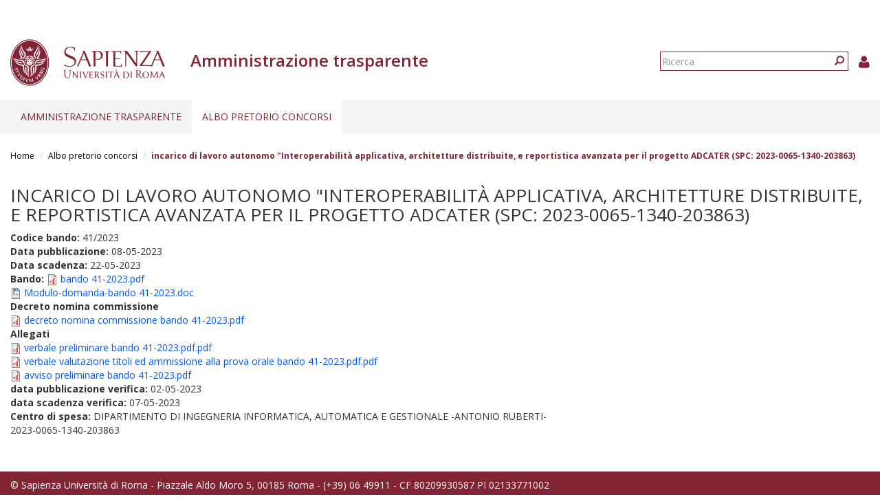

--- FILE ---
content_type: text/html; charset=utf-8
request_url: https://web.uniroma1.it/trasparenza/dettaglio_bando_albo/203863
body_size: 6114
content:
<!DOCTYPE html>
<html lang="it" dir="ltr" prefix="content: http://purl.org/rss/1.0/modules/content/ dc: http://purl.org/dc/terms/ foaf: http://xmlns.com/foaf/0.1/ og: http://ogp.me/ns# rdfs: http://www.w3.org/2000/01/rdf-schema# sioc: http://rdfs.org/sioc/ns# sioct: http://rdfs.org/sioc/types# skos: http://www.w3.org/2004/02/skos/core# xsd: http://www.w3.org/2001/XMLSchema#">
  <head>
    <link rel="profile" href="http://www.w3.org/1999/xhtml/vocab" />
    <link type="text/css" rel="stylesheet" href="https://cdn.jsdelivr.net/npm/@unicorn-fail/drupal-bootstrap-styles@0.0.2/dist/3.3.1/7.x-3.x/drupal-bootstrap.css" media="all">
    <meta charset="utf-8">
    <meta name="viewport" content="width=device-width, initial-scale=1.0">
    <meta http-equiv="X-UA-Compatible" content="IE=edge">
    <meta http-equiv="Content-Type" content="text/html; charset=utf-8" />
<meta name="Generator" content="Drupal 7 (http://drupal.org)" />
<link rel="shortcut icon" href="https://web.uniroma1.it/trasparenza/sites/all/themes/sapienza_trasparenza/favicon.ico" type="image/vnd.microsoft.icon" />
    <title>incarico di lavoro autonomo &quot;Interoperabilità applicativa, architetture distribuite, e reportistica avanzata per il progetto ADCATER (SPC: 2023-0065-1340-203863) | Amministrazione trasparente</title>
    <link rel="stylesheet" href="https://fonts.googleapis.com/css?family=Open+Sans:400,300,600,700,800">
    <link rel="stylesheet" href="https://netdna.bootstrapcdn.com/font-awesome/4.0.3/css/font-awesome.css">
    <link type="text/css" rel="stylesheet" href="https://web.uniroma1.it/trasparenza/sites/default/files/css/css_xIzfuWF89jCjVEDjzP69ss4Q1YsRvJGv3p4H1kEX8RU.css" media="all" />
<link type="text/css" rel="stylesheet" href="https://web.uniroma1.it/trasparenza/sites/default/files/css/css_cgqMfYyjYd4iI6eEUZHPHwsybuOwXpq-oAmpFj5AcuM.css" media="all" />
<link type="text/css" rel="stylesheet" href="https://web.uniroma1.it/trasparenza/sites/default/files/css/css_qHDs8b3A7Lkh9C-2Yw4QN2TFSAAo8UEZIOMy9PAmmCc.css" media="all" />
<link type="text/css" rel="stylesheet" href="https://web.uniroma1.it/trasparenza/sites/default/files/css/css_2gJRwRd5V1l3eUzCsaWzyI0r5g0-Lir9FRPN1HYC4gI.css" media="all" />
<link type="text/css" rel="stylesheet" href="https://cdn.jsdelivr.net/npm/bootstrap@3.3.7/dist/css/bootstrap.min.css" media="all" />
<link type="text/css" rel="stylesheet" href="https://web.uniroma1.it/trasparenza/sites/default/files/css/css___vlNVmYSJYJ9eqpaMdrLT6p6kxwwrG9XKGTUlS6cz8.css" media="all" />
    <!-- HTML5 element support for IE6-8 -->
    <!--[if lt IE 9]>
      <script src="https://cdn.jsdelivr.net/html5shiv/3.7.3/html5shiv-printshiv.min.js"></script>
    <![endif]-->
    <script src="https://web.uniroma1.it/trasparenza/sites/all/modules/jquery_update/replace/jquery/1.7/jquery.min.js?v=1.7.2"></script>
<script src="https://web.uniroma1.it/trasparenza/misc/jquery-extend-3.4.0.js?v=1.7.2"></script>
<script src="https://web.uniroma1.it/trasparenza/misc/jquery-html-prefilter-3.5.0-backport.js?v=1.7.2"></script>
<script src="https://web.uniroma1.it/trasparenza/misc/jquery.once.js?v=1.2"></script>
<script src="https://web.uniroma1.it/trasparenza/misc/drupal.js?t97npw"></script>
<script src="https://web.uniroma1.it/trasparenza/sites/all/modules/jquery_dollar/jquery_dollar.js?t97npw"></script>
<script src="https://web.uniroma1.it/trasparenza/sites/all/modules/jquery_update/replace/ui/ui/minified/jquery.ui.core.min.js?v=1.10.2"></script>
<script src="https://web.uniroma1.it/trasparenza/sites/all/modules/jquery_update/replace/ui/ui/minified/jquery.ui.widget.min.js?v=1.10.2"></script>
<script src="https://web.uniroma1.it/trasparenza/sites/all/modules/jquery_update/replace/ui/ui/minified/jquery.ui.accordion.min.js?v=1.10.2"></script>
<script src="https://web.uniroma1.it/trasparenza/misc/ajax.js?v=7.80"></script>
<script src="https://web.uniroma1.it/trasparenza/sites/all/modules/jquery_update/js/jquery_update.js?v=0.0.1"></script>
<script src="https://cdn.jsdelivr.net/npm/bootstrap@3.3.7/dist/js/bootstrap.js"></script>
<script src="https://web.uniroma1.it/trasparenza/sites/all/modules/jquery_ui_filter/jquery_ui_filter.js?t97npw"></script>
<script src="https://web.uniroma1.it/trasparenza/sites/all/modules/button_field/js/button_field.ajax.js?t97npw"></script>
<script src="https://web.uniroma1.it/trasparenza/sites/all/modules/pms/js/prevent_multiple_submit.js?t97npw"></script>
<script src="https://web.uniroma1.it/trasparenza/sites/default/files/languages/it_CN9iLcSBInJ2W4crH02hDaS5TSiEWIQuCwfXS5mR4w8.js?t97npw"></script>
<script src="https://web.uniroma1.it/trasparenza/sites/all/libraries/colorbox/jquery.colorbox-min.js?t97npw"></script>
<script src="https://web.uniroma1.it/trasparenza/sites/all/modules/colorbox/js/colorbox.js?t97npw"></script>
<script src="https://web.uniroma1.it/trasparenza/sites/all/modules/colorbox/styles/default/colorbox_style.js?t97npw"></script>
<script src="https://web.uniroma1.it/trasparenza/sites/all/modules/colorbox/js/colorbox_load.js?t97npw"></script>
<script src="https://web.uniroma1.it/trasparenza/sites/all/modules/image_caption/image_caption.min.js?t97npw"></script>
<script src="https://web.uniroma1.it/trasparenza/sites/all/modules/jquery_ui_filter/accordion/jquery_ui_filter_accordion.js?t97npw"></script>
<script src="https://web.uniroma1.it/trasparenza/sites/all/modules/extlink/js/extlink.js?t97npw"></script>
<script src="https://web.uniroma1.it/trasparenza/sites/all/themes/bootstrap/js/misc/_progress.js?v=7.80"></script>
<script src="https://web.uniroma1.it/trasparenza/sites/all/modules/colorbox_node/colorbox_node.js?t97npw"></script>
<script src="https://web.uniroma1.it/trasparenza/sites/all/themes/sapienza_trasparenza/js/libraries/css3-mediaqueries.js?t97npw"></script>
<script src="https://web.uniroma1.it/trasparenza/sites/all/themes/sapienza_trasparenza/js/libraries/html5shiv.min.js?t97npw"></script>
<script src="https://web.uniroma1.it/trasparenza/sites/all/themes/sapienza_trasparenza/js/libraries/jquery.matchHeight-min.js?t97npw"></script>
<script src="https://web.uniroma1.it/trasparenza/sites/all/themes/sapienza_trasparenza/js/libraries/jquery.browser.min.js?t97npw"></script>
<script src="https://web.uniroma1.it/trasparenza/sites/all/themes/sapienza_trasparenza/js/libraries/modernizr.min.js?t97npw"></script>
<script src="https://web.uniroma1.it/trasparenza/sites/all/themes/sapienza_trasparenza/js/libraries/respond.js?t97npw"></script>
<script src="https://web.uniroma1.it/trasparenza/sites/all/themes/sapienza_trasparenza/js/compatibility.js?t97npw"></script>
<script src="https://web.uniroma1.it/trasparenza/sites/all/themes/sapienza_trasparenza/js/home.js?t97npw"></script>
<script src="https://web.uniroma1.it/trasparenza/sites/all/themes/sapienza_trasparenza/js/header.js?t97npw"></script>
<script src="https://web.uniroma1.it/trasparenza/sites/all/themes/bootstrap/js/misc/ajax.js?t97npw"></script>
<script>jQuery.extend(Drupal.settings, {"basePath":"\/trasparenza\/","pathPrefix":"","ajaxPageState":{"theme":"sapienza_trasparenza","theme_token":"HlKr4G8uteznoiRDK9Jf-01eZPJAJz9kOm7rYotfRbI","jquery_version":"1.7","js":{"sites\/all\/themes\/bootstrap\/js\/bootstrap.js":1,"sites\/all\/modules\/jquery_update\/replace\/jquery\/1.7\/jquery.min.js":1,"misc\/jquery-extend-3.4.0.js":1,"misc\/jquery-html-prefilter-3.5.0-backport.js":1,"misc\/jquery.once.js":1,"misc\/drupal.js":1,"sites\/all\/modules\/jquery_dollar\/jquery_dollar.js":1,"sites\/all\/modules\/jquery_update\/replace\/ui\/ui\/minified\/jquery.ui.core.min.js":1,"sites\/all\/modules\/jquery_update\/replace\/ui\/ui\/minified\/jquery.ui.widget.min.js":1,"sites\/all\/modules\/jquery_update\/replace\/ui\/ui\/minified\/jquery.ui.accordion.min.js":1,"misc\/ajax.js":1,"sites\/all\/modules\/jquery_update\/js\/jquery_update.js":1,"https:\/\/cdn.jsdelivr.net\/npm\/bootstrap@3.3.7\/dist\/js\/bootstrap.js":1,"sites\/all\/modules\/jquery_ui_filter\/jquery_ui_filter.js":1,"sites\/all\/modules\/button_field\/js\/button_field.ajax.js":1,"sites\/all\/modules\/pms\/js\/prevent_multiple_submit.js":1,"public:\/\/languages\/it_CN9iLcSBInJ2W4crH02hDaS5TSiEWIQuCwfXS5mR4w8.js":1,"sites\/all\/libraries\/colorbox\/jquery.colorbox-min.js":1,"sites\/all\/modules\/colorbox\/js\/colorbox.js":1,"sites\/all\/modules\/colorbox\/styles\/default\/colorbox_style.js":1,"sites\/all\/modules\/colorbox\/js\/colorbox_load.js":1,"sites\/all\/modules\/image_caption\/image_caption.min.js":1,"sites\/all\/modules\/jquery_ui_filter\/accordion\/jquery_ui_filter_accordion.js":1,"sites\/all\/modules\/extlink\/js\/extlink.js":1,"sites\/all\/themes\/bootstrap\/js\/misc\/_progress.js":1,"sites\/all\/modules\/colorbox_node\/colorbox_node.js":1,"sites\/all\/themes\/sapienza_trasparenza\/js\/libraries\/css3-mediaqueries.js":1,"sites\/all\/themes\/sapienza_trasparenza\/js\/libraries\/html5shiv.min.js":1,"sites\/all\/themes\/sapienza_trasparenza\/js\/libraries\/jquery.matchHeight-min.js":1,"sites\/all\/themes\/sapienza_trasparenza\/js\/libraries\/jquery.browser.min.js":1,"sites\/all\/themes\/sapienza_trasparenza\/js\/libraries\/modernizr.min.js":1,"sites\/all\/themes\/sapienza_trasparenza\/js\/libraries\/respond.js":1,"sites\/all\/themes\/sapienza_trasparenza\/js\/compatibility.js":1,"sites\/all\/themes\/sapienza_trasparenza\/js\/home.js":1,"sites\/all\/themes\/sapienza_trasparenza\/js\/header.js":1,"sites\/all\/themes\/bootstrap\/js\/misc\/ajax.js":1},"css":{"modules\/system\/system.base.css":1,"misc\/ui\/jquery.ui.core.css":1,"misc\/ui\/jquery.ui.theme.css":1,"misc\/ui\/jquery.ui.accordion.css":1,"sites\/all\/modules\/colorbox_node\/colorbox_node.css":1,"sites\/all\/modules\/date\/date_api\/date.css":1,"sites\/all\/modules\/date\/date_popup\/themes\/datepicker.1.7.css":1,"modules\/field\/theme\/field.css":1,"modules\/node\/node.css":1,"sites\/all\/modules\/extlink\/css\/extlink.css":1,"sites\/all\/modules\/views\/css\/views.css":1,"sites\/all\/modules\/media\/modules\/media_wysiwyg\/css\/media_wysiwyg.base.css":1,"sites\/all\/modules\/colorbox\/styles\/default\/colorbox_style.css":1,"sites\/all\/modules\/ctools\/css\/ctools.css":1,"sites\/all\/modules\/addtoany\/addtoany.css":1,"https:\/\/cdn.jsdelivr.net\/npm\/bootstrap@3.3.7\/dist\/css\/bootstrap.min.css":1,"sites\/all\/themes\/sapienza_trasparenza\/css\/style.css":1,"sites\/all\/themes\/sapienza_trasparenza\/css\/header.css":1,"sites\/all\/themes\/sapienza_trasparenza\/css\/page.css":1,"sites\/all\/themes\/sapienza_trasparenza\/css\/sidebars.css":1,"sites\/all\/themes\/sapienza_trasparenza\/css\/news.css":1,"sites\/all\/themes\/sapienza_trasparenza\/css\/hero.css":1,"sites\/all\/themes\/sapienza_trasparenza\/css\/footer.css":1,"sites\/all\/themes\/sapienza_trasparenza\/css\/modules.css":1,"sites\/all\/themes\/sapienza_trasparenza\/css\/search.css":1}},"colorbox":{"opacity":"0.85","current":"{current} of {total}","previous":"\u00ab Prev","next":"Next \u00bb","close":"Chiudi","maxWidth":"98%","maxHeight":"98%","fixed":true,"mobiledetect":true,"mobiledevicewidth":"480px","specificPagesDefaultValue":"admin*\nimagebrowser*\nimg_assist*\nimce*\nnode\/add\/*\nnode\/*\/edit\nprint\/*\nprintpdf\/*\nsystem\/ajax\nsystem\/ajax\/*"},"jQueryUiFilter":{"disabled":0,"accordionHeaderTag":"h3","accordionOptions":{"active":"false","animated":"slide","autoHeight":"true","clearStyle":"false","collapsible":"true","event":"click","scrollTo":0,"history":"false"}},"urlIsAjaxTrusted":{"\/trasparenza\/dettaglio_bando_albo\/203863":true},"extlink":{"extTarget":0,"extClass":0,"extLabel":"(link is external)","extImgClass":0,"extIconPlacement":"append","extSubdomains":1,"extExclude":"","extInclude":"","extCssExclude":"","extCssExplicit":"","extAlert":0,"extAlertText":"This link will take you to an external web site. We are not responsible for their content.","mailtoClass":"mailto","mailtoLabel":"(link sends e-mail)","extUseFontAwesome":false},"colorbox_node":{"width":"600px","height":"600px"},"bootstrap":{"anchorsFix":"0","anchorsSmoothScrolling":"0","formHasError":1,"popoverEnabled":1,"popoverOptions":{"animation":1,"html":0,"placement":"right","selector":"","trigger":"click","triggerAutoclose":1,"title":"","content":"","delay":0,"container":"body"},"tooltipEnabled":1,"tooltipOptions":{"animation":1,"html":0,"placement":"auto left","selector":"","trigger":"hover focus","delay":0,"container":"body"}}});</script>
  </head>
  <body class="navbar-is-fixed-top html not-front not-logged-in one-sidebar sidebar-first page-dettaglio-bando-albo page-dettaglio-bando-albo- page-dettaglio-bando-albo-203863">
    <div id="skip-link">
      <a href="#main-content" class="element-invisible element-focusable">Salta al contenuto principale</a>
    </div>
        <header id="navbar" role="banner" class="navbar navbar-fixed-top navbar-default">
  <div class="container-fluid">

              <div class="region region-header-top">
    <section id="block-block-33" class="block block-block clearfix">

      
  <style type="text/css">
.feed-icon {
 margin-bottom: 50px;
}
</style>
</section>
  </div>
    
    <div class="navbar-header">

              <a href="https://www.uniroma1.it/it/">
          <img class="logo pull-left" src="https://web.uniroma1.it/trasparenza/sites/all/themes/sapienza_trasparenza/logo.png" alt="Uniroma 1" />
        </a>
      
              <h1 class="name navbar-brand">Amministrazione trasparente</h1>
      
                <div class="region region-header-title">
    <section id="block-sapienza-trasparenza-admin-sapienza-trasparenza-userinfo" class="block block-sapienza-trasparenza-admin clearfix">

      
  <a href="/trasparenza/user"><i class="fa fa-user"></i></a>
</section>
<section id="block-search-form" class="block block-search clearfix">

      
  <form class="form-search content-search" action="/trasparenza/dettaglio_bando_albo/203863" method="post" id="search-block-form" accept-charset="UTF-8"><div><div>
      <h2 class="element-invisible">Form di ricerca</h2>
    <div class="input-group"><input title="Inserisci i termini da cercare." placeholder="Ricerca" class="form-control form-text" type="text" id="edit-search-block-form--2" name="search_block_form" value="" size="15" maxlength="128" /><span class="input-group-btn"><button type="submit" class="btn btn-primary"><span class="icon glyphicon glyphicon-search" aria-hidden="true"></span>
</button></span></div><div class="form-actions form-wrapper form-group" id="edit-actions"><button class="element-invisible btn btn-primary form-submit" type="submit" id="edit-submit" name="op" value="Ricerca">Ricerca</button>
</div><input type="hidden" name="form_build_id" value="form-enrzOJo9hWkxZvOXoxK1u1qL8YZTyjF_dJjns_jDlng" />
<input type="hidden" name="form_id" value="search_block_form" />
</div>
</div></form>
</section>
  </div>
      
      
              <button type="button" class="navbar-toggle" data-toggle="collapse" data-target="#navbar-collapse">
          <span class="sr-only">Toggle navigation</span>
          <span class="icon-bar"></span>
          <span class="icon-bar"></span>
          <span class="icon-bar"></span>
        </button>
          </div>
          <div class="navbar-collapse collapse" id="navbar-collapse">
        <nav role="navigation">
                      <ul class="menu nav navbar-nav"><li class="first expanded dropdown"><a href="/trasparenza/home-0" title="Home page" class="dropdown-toggle" data-toggle="dropdown">Amministrazione trasparente <span class="caret"></span></a><ul class="dropdown-menu"><li class="first collapsed"><a href="/trasparenza/consulenti-e-collaboratori" title="Consulenti e collaboratori">Consulenti e Collaboratori</a></li>
<li class="leaf"><a href="/trasparenza/bandi_trasparenza" title="">Bandi di concorso</a></li>
<li class="collapsed"><a href="/trasparenza/opere-pubbliche" title="Opere pubbliche">Opere pubbliche</a></li>
<li class="last collapsed"><a href="/trasparenza/altri-contenuti" title="Altri contenuti">Altri contenuti</a></li>
</ul></li>
<li class="last expanded active-trail active dropdown"><a href="/trasparenza/albo-pretorio" class="active active-trail dropdown-toggle" data-toggle="dropdown">Albo pretorio concorsi <span class="caret"></span></a><ul class="dropdown-menu"><li class="first leaf"><a href="/trasparenza/verifiche_preliminari" title="">Verifiche preliminari</a></li>
<li class="leaf"><a href="/trasparenza/bandi-personale-docente">Personale docente</a></li>
<li class="collapsed"><a href="/trasparenza/bandi-personale-tecnico-amministrativo">Personale tecnico amministrativo</a></li>
<li class="leaf"><a href="/trasparenza/bandi_concorso_ar/70" title="">Assegni di ricerca</a></li>
<li class="leaf"><a href="/trasparenza/bandi_concorso_docenti/2789" title="">Contratti di ricerca D.D. MUR n. 47 del 20.02.2025</a></li>
<li class="leaf"><a href="/trasparenza/bandi_concorso_docenti/2791" title="">Contratti di ricerca</a></li>
<li class="leaf"><a href="/trasparenza/bandi_concorso_incarichi/67%2B68%2B72%2B65" title="">Incarichi di collaborazione esterna</a></li>
<li class="leaf"><a href="/trasparenza/bandi-incarichi-di-docenza" title="">Incarichi di docenza</a></li>
<li class="leaf"><a href="/trasparenza/bandi_concorso_docenti/2798" title="">Incarichi di ricerca</a></li>
<li class="leaf"><a href="/trasparenza/bandi_concorso_docenti/2797" title="">Incarichi post-doc</a></li>
<li class="last collapsed"><a href="/trasparenza/bandi_concorso_borse/1136%2B1137%2B1138%2B1139%2B1140%2B1141%2B1142%2B1143%2B1144%2B1145%2B1146%2B1147%2B69%2B71%2B73" title="">Borse di studio</a></li>
</ul></li>
</ul>                                      </nav>
      </div>
      </div>
</header>

<section>
  <div class="container-fluid">
        <a id="main-content"></a>
              </div>
</section>

  <section id="breadcrumb">
    <div class="container-fluid">
      <ol class="breadcrumb"><li><a href="/trasparenza/">Home</a></li>
<li><a href="/trasparenza/albo-pretorio" class="active">Albo pretorio concorsi</a></li>
<li class="active">incarico di lavoro autonomo &quot;Interoperabilità applicativa, architetture distribuite, e reportistica avanzata per il progetto ADCATER (SPC: 2023-0065-1340-203863)</li>
</ol>    </div>
  </section>

  <section id="tabs">
    <div class="container-fluid">
          </div>
  </section>



<div class="main-container container-fluid">
  <div class="row">

    
    <section class="col-md-12">
              <h2 class="title">incarico di lavoro autonomo &quot;Interoperabilità applicativa, architetture distribuite, e reportistica avanzata per il progetto ADCATER (SPC: 2023-0065-1340-203863)</h2>
              <div class="region region-content">
    <section id="block-system-main" class="block block-system clearfix">

      
  <div class="view view-bandi view-id-bandi view-display-id-page_20 view-dom-id-115ca51aa3bd9f53146fe4a97eecc159">
        
  
  
      <div class="view-content">
        <div class="views-row views-row-1 views-row-odd views-row-first views-row-last">
      
  <div class="views-field views-field-field-cod-bando">        <div class="field-content"><strong>Codice bando: </strong>41/2023</div>  </div>  
  <div class="views-field views-field-field-data-scadenza">        <div class="field-content"> <div class="apdiv3">
<strong>Data pubblicazione: </strong><span class="date-display-single" property="dc:date" datatype="xsd:dateTime" content="2023-05-08T00:00:00+02:00">08-05-2023</span></br>
<strong>Data scadenza: </strong><span class="date-display-single" property="dc:date" datatype="xsd:dateTime" content="2023-05-22T00:00:00+02:00">22-05-2023</span>
</div></div>  </div>  
  <div class="views-field views-field-field-bando-allegato">        <div class="field-content"><strong>Bando: </strong><span class="file"><img class="file-icon" alt="PDF icon" title="application/pdf" src="/trasparenza/modules/file/icons/application-pdf.png" /> <a href="https://web.uniroma1.it/trasparenza/sites/default/files/bando%2041-2023.pdf" type="application/pdf; length=174353">bando 41-2023.pdf</a></span> </div>  </div>  
  <div class="views-field views-field-field-bis-modulo-domanda">        <div class="field-content"><span class="file"><img class="file-icon" alt="Microsoft Office document icon" title="application/msword" src="/trasparenza/modules/file/icons/x-office-document.png" /> <a href="https://web.uniroma1.it/trasparenza/sites/default/files/moduli_domanda/Modulo-domanda-bando%2041-2023.doc" type="application/msword; length=6840">Modulo-domanda-bando 41-2023.doc</a></span></div>  </div>  
  <div class="views-field views-field-field-bis-commissione-concorso">    <strong class="views-label views-label-field-bis-commissione-concorso">Decreto nomina commissione</strong>    <div class="field-content"><span class="file"><img class="file-icon" alt="PDF icon" title="application/pdf" src="/trasparenza/modules/file/icons/application-pdf.png" /> <a href="https://web.uniroma1.it/trasparenza/sites/default/files/decreto%20nomina%20commissione%20bando%2041-2023.pdf" type="application/pdf; length=135149">decreto nomina commissione bando 41-2023.pdf</a></span></div>  </div>  
  <div class="views-field views-field-field-allegati-vari">    <strong class="views-label views-label-field-allegati-vari">Allegati</strong>    <div class="field-content"><span class="file"><img class="file-icon" alt="PDF icon" title="application/pdf" src="/trasparenza/modules/file/icons/application-pdf.png" /> <a href="https://web.uniroma1.it/trasparenza/sites/default/files/verbale%20preliminare%20bando%2041-2023.pdf.pdf" type="application/pdf; length=346768">verbale preliminare bando 41-2023.pdf.pdf</a></span><br><span class="file"><img class="file-icon" alt="PDF icon" title="application/pdf" src="/trasparenza/modules/file/icons/application-pdf.png" /> <a href="https://web.uniroma1.it/trasparenza/sites/default/files/verbale%20valutazione%20titoli%20ed%20ammissione%20alla%20prova%20orale%20bando%2041-2023.pdf.pdf" type="application/pdf; length=239266">verbale valutazione titoli ed ammissione alla prova orale bando 41-2023.pdf.pdf</a></span></div>  </div>  
  <div class="views-field views-field-field-avviso-bando">        <div class="field-content"><span class="file"><img class="file-icon" alt="PDF icon" title="application/pdf" src="/trasparenza/modules/file/icons/application-pdf.png" /> <a href="https://web.uniroma1.it/trasparenza/sites/default/files/avviso%20preliminare%20bando%2041-2023.pdf" type="application/pdf; length=143539">avviso preliminare bando 41-2023.pdf</a></span></div>  </div>  
  <div class="views-field views-field-views-conditional-1">        <span class="field-content"><strong>data pubblicazione verifica:</strong> <span class="date-display-single" property="dc:date" datatype="xsd:dateTime" content="2023-05-02T00:00:00+02:00">02-05-2023</span></span>  </div>  
  <div class="views-field views-field-views-conditional">        <span class="field-content"><strong>data scadenza verifica: </strong><span class="date-display-single" property="dc:date" datatype="xsd:dateTime" content="2023-05-07T00:00:00+02:00">07-05-2023</span></span>  </div>  
  <div class="views-field views-field-field-bis-nome-struttura">        <div class="field-content"><strong>Centro di spesa: </strong>DIPARTIMENTO DI INGEGNERIA INFORMATICA, AUTOMATICA E GESTIONALE -ANTONIO RUBERTI-</div>  </div>  
  <div class="views-field views-field-field-bis-spc">        <div class="field-content">2023-0065-1340-203863</div>  </div>  </div>
    </div>
  
  
  
  
  
  
</div>
</section>
  </div>
    </section>

    
  </div>
</div>





  <section id="credits">
      <div class="container-fluid">
                    <div class="region region-credits-main">
    <section id="block-block-29" class="block block-block clearfix">

      
  <span style="color: #fff;">© Sapienza Università di Roma - Piazzale Aldo Moro 5, 00185 Roma - (+39) 06 49911 - CF 80209930587 PI 02133771002</span>
</section>
<section id="block-block-31" class="block block-block clearfix">

      
  <script type="text/javascript">
  var _paq = window._paq = window._paq||[];
  /* tracker methods like "setCustomDimension" should be called before "trackPageView" */
  _paq.push(['trackPageView']);
  _paq.push(['enableLinkTracking']);
  (function() {
    var u="https://ingestion.webanalytics.italia.it/";
    _paq.push(['setTrackerUrl', u+'matomo.php']);
    _paq.push(['setSiteId', 'BEpD12wqyL']);
    var d=document, g=d.createElement('script'), s=d.getElementsByTagName('script')[0];
    g.type='text/javascript'; g.async=true; g.src=u+'matomo.js'; s.parentNode.insertBefore(g,s);
  })();
</script>
<!-- End Matomo Code -->
</section>
  </div>
                <div class="row">
                            </div>
      </div>
  </section>
    <script src="https://web.uniroma1.it/trasparenza/sites/all/themes/bootstrap/js/bootstrap.js?t97npw"></script>
  </body>
</html>


--- FILE ---
content_type: application/javascript
request_url: https://web.uniroma1.it/trasparenza/sites/all/modules/pms/js/prevent_multiple_submit.js?t97npw
body_size: 237
content:
/**
 * @file
 * Small JS code, prevent user to click multiple times.
 *
 */
(function ($) {
  'use strict';
  Drupal.behaviors.prevent_multiple_submit = {
    attach: function (context, settings) {
      jQuery('form').submit(function () {
        jQuery(this).submit(function (e) {
          e.preventDefault();
        });
        return true;
      });
    }
  };
})(jQuery);


--- FILE ---
content_type: application/javascript
request_url: https://web.uniroma1.it/trasparenza/sites/all/themes/sapienza_trasparenza/js/header.js?t97npw
body_size: 505
content:
$(document).ready(function() {

    var screenWidth = $(window).width();

    // Makes parent menu links clickable
    // https://stackoverflow.com/questions/25692514
    $('nav .dropdown-toggle').click(function() {
        location.href = this.href;
    });


    // Reorder search bar and languages menu by screen width
    $.moveSearchAndLanguages(screenWidth);


    $(window).resize(function() {

        var screenWidth = $(window).width();

        // Reorder search bar and languages menu by screen width
        $.moveSearchAndLanguages(screenWidth);
    });
});


// Reorder search bar and languages menu by screen width
$.moveSearchAndLanguages = function(screenWidth) {

    // If mobile
    if (screenWidth < 768) {

        // Move search bar under collapsed menu
        $('header #block-search-form').appendTo('.navbar-collapse nav');

        // Move languages menu under collapsed menu
        $('header #block-sapienza-bootstrap-menu-language-menu').appendTo('.navbar-collapse nav');

        // Move userinfo under collapsed menu
        $('header #block-sapienza-trasparenza-admin-sapienza-trasparenza-userinfo').appendTo('.navbar-collapse nav');
    }

    // If tablet or bigger
    if (screenWidth > 767) {

        // Move languages menu in region header title
        $('nav #block-sapienza-bootstrap-menu-language-menu').appendTo('.region-header-title');

        // Move userinfo in region header title
        $('nav #block-sapienza-trasparenza-admin-sapienza-trasparenza-userinfo').appendTo('.region-header-title');

        // Move search bar in region header title
        $('nav #block-search-form').appendTo('.region-header-title');
    }
};